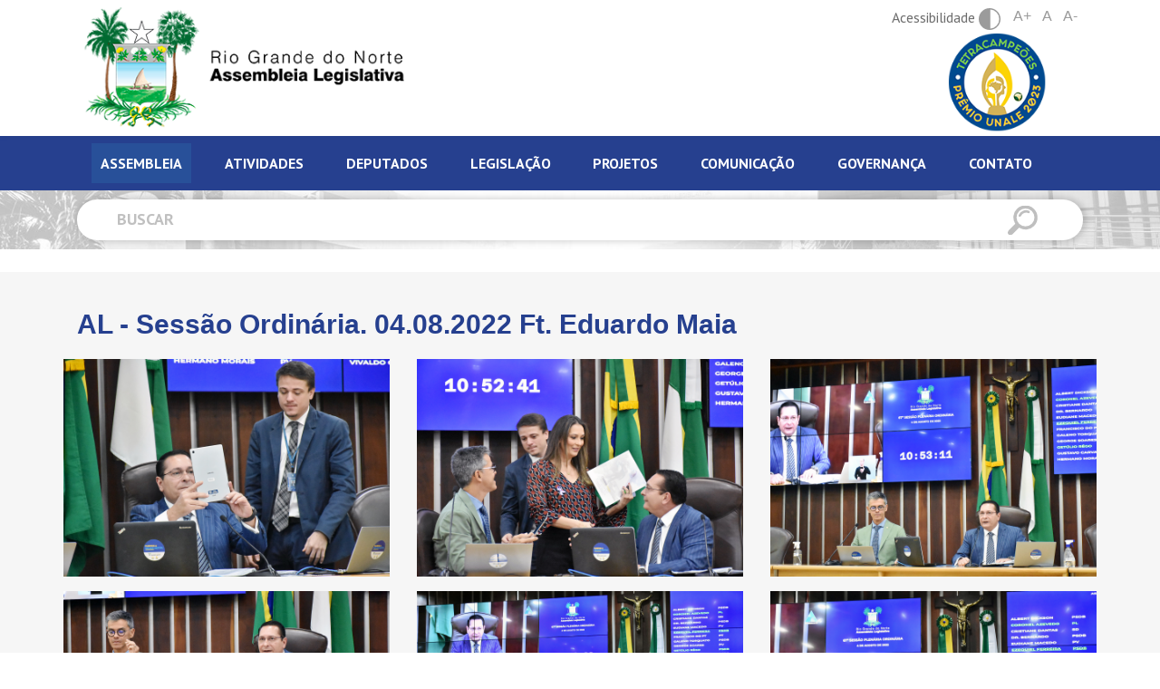

--- FILE ---
content_type: text/html; charset=UTF-8
request_url: http://www.al.rn.leg.br/album/6599/al-sessao-ordinaria-04082022-ft-eduardo-maia
body_size: 8832
content:




<!DOCTYPE html>
<html lang="pt-br">
	<head>
	<meta charset="utf-8">
	<meta http-equiv="x-ua-compatible" content="ie=edge">
	<meta name="viewport" content="width=device-width, initial-scale=1, shrink-to-fit=no">
	<meta name="description" content="A Assembleia Legislativa do Estado do Rio Grande do Norte constitui o Poder Legislativo, tendo como atribuições legislar, fiscalizar, controlar e investigar.">
	<meta name="robots" content="index,follow,noodp">
	<meta name="googlebot" content="index,follow">	
	<meta name="subject" content="A Assembleia Legislativa do Estado do Rio Grande do Norte constitui o Poder Legislativo, tendo como atribuições legislar, fiscalizar, controlar e investigar.">
	<meta name="abstract" content="A Assembleia Legislativa do Estado do Rio Grande do Norte constitui o Poder Legislativo, tendo como atribuições legislar, fiscalizar, controlar e investigar.">
	<meta name="topic" content="A Assembleia Legislativa do Estado do Rio Grande do Norte constitui o Poder Legislativo, tendo como atribuições legislar, fiscalizar, controlar e investigar.">
	<meta name="summary" content="A Assembleia Legislativa do Estado do Rio Grande do Norte constitui o Poder Legislativo, tendo como atribuições legislar, fiscalizar, controlar e investigar.">
	<meta property="og:url" content="http://www.al.rn.leg.br/album/6599/al-sessao-ordinaria-04082022-ft-eduardo-maia">
	<meta property="og:type" content="website">
	<meta property="og:title" content="Assembleia Legislativa do Rio Grande do Norte">
	<meta property="og:image" content="http://www.al.rn.leg.br/images/favicon/android-icon-192x192.png">
	<meta property="og:description" content="A Assembleia Legislativa do Estado do Rio Grande do Norte constitui o Poder Legislativo, tendo como atribuições legislar, fiscalizar, controlar e investigar.">
	<meta property="og:site_name" content="Assembleia Legislativa do Rio Grande do Norte">
	<meta property="og:locale" content="pt_BR">
	<meta itemprop="name" content="Assembleia Legislativa do Rio Grande do Norte" >
	<meta itemprop="description" content="A Assembleia Legislativa do Estado do Rio Grande do Norte constitui o Poder Legislativo, tendo como atribuições legislar, fiscalizar, controlar e investigar.">
	<meta itemprop="image" content="http://www.al.rn.leg.br/images/favicon/android-icon-192x192.png">
	<meta name="twitter:card" content="summary">
	<meta name="twitter:site" content="">
	<meta name="twitter:url" content="http://www.al.rn.leg.br/album/6599/al-sessao-ordinaria-04082022-ft-eduardo-maia">
	<meta name="twitter:title" content="Assembleia Legislativa do Rio Grande do Norte">
	<meta name="twitter:description" content="A Assembleia Legislativa do Estado do Rio Grande do Norte constitui o Poder Legislativo, tendo como atribuições legislar, fiscalizar, controlar e investigar.">
	<meta name="twitter:image" content="http://www.al.rn.leg.br/images/favicon/android-icon-192x192.png">

	<title>Assembleia Legislativa do Rio Grande do Norte</title>
	
	<base href="https://www.al.rn.leg.br/">

	<link rel="canonical" href="http://www.al.rn.leg.br/album/6599/al-sessao-ordinaria-04082022-ft-eduardo-maia">
	<link rel="author" href="maxmeio">
	<link rel="me" href="http://www.maxmeio.com/" type="text/html">
	<link rel="me" href="mailto:atendimento@maxmeio.com">
	<link rel="me" href="sms:+558440088250">

	<link rel="stylesheet" href="http://www.al.rn.leg.br/css/dist/app.css">
	<link rel="stylesheet" href="http://www.al.rn.leg.br/css/style.css?v=4.1.2.1">
	<link href="https://maxcdn.bootstrapcdn.com/font-awesome/latest/css/font-awesome.min.css" rel="stylesheet">
	<link rel="stylesheet" href="http://www.al.rn.leg.br/assets/lightbox2/lightbox.min.css">
	<script src="http://www.al.rn.leg.br/js/jquery-3.5.1.min.js"></script>
		
	<link rel="apple-touch-icon" sizes="57x57" href="/images/favicon/apple-icon-57x57.png">
	<link rel="apple-touch-icon" sizes="60x60" href="/images/favicon/apple-icon-60x60.png">
	<link rel="apple-touch-icon" sizes="72x72" href="/images/favicon/apple-icon-72x72.png">
	<link rel="apple-touch-icon" sizes="76x76" href="/images/favicon/apple-icon-76x76.png">
	<link rel="apple-touch-icon" sizes="114x114" href="/images/favicon/apple-icon-114x114.png">
	<link rel="apple-touch-icon" sizes="120x120" href="/images/favicon/apple-icon-120x120.png">
	<link rel="apple-touch-icon" sizes="144x144" href="/images/favicon/apple-icon-144x144.png">
	<link rel="apple-touch-icon" sizes="152x152" href="/images/favicon/apple-icon-152x152.png">
	<link rel="apple-touch-icon" sizes="180x180" href="/images/favicon/apple-icon-180x180.png">
	<link rel="icon" type="image/png" sizes="192x192"  href="/images/favicon/android-icon-192x192.png">
	<link rel="icon" type="image/png" sizes="32x32" href="/images/favicon/favicon-32x32.png">
	<link rel="icon" type="image/png" sizes="96x96" href="/images/favicon/favicon-96x96.png">
	<link rel="icon" type="image/png" sizes="16x16" href="/images/favicon/favicon-16x16.png">
	<link rel="manifest" href="/images/favicon/manifest.json">
	<meta name="msapplication-TileColor" content="#26408f">
	<meta name="msapplication-TileImage" content="/images/favicon/ms-icon-144x144.png">
	<meta name="theme-color" content="#26408f">

	<!-- Global site tag (gtag.js) - Google Analytics -->
	<script async src="https://www.googletagmanager.com/gtag/js?id=UA-1012745-37"></script>
	<script>
	  window.dataLayer = window.dataLayer || [];
	  function gtag(){dataLayer.push(arguments);}
	  gtag('js', new Date());
	  gtag('config', 'UA-1012745-37');
	</script>
	
<meta name="facebook-domain-verification" content="ix2hg7op6amuzv4ii2qnf5emk9xenv" /></head>	<body class="body">
		<style>
    .dropdown:hover .dropdown-menu {
        display: block;
        position: absolute;
        transform: translate3d(5px, 28px, 0px);
        /* distancia entre menu e btn */
        top: 0px;
        left: 0px;
        will-change: transform;
    }

    .dropdown {
        display: inline-block;
        /* deixa o LO do "tamanho do próprio texto" e não da largura inteira da tela*/
        list-style: none;
        /* rita a "bolinha" do LI*/
    }
</style>

<header class="header-site" style="display:flex; ">
    <div class="container">

        <div class="d-flex d-lg-none justify-content-end align-items-baseline">
            <a href="http://unale.org.br" class="selo-unale mr-3" title="Selo Unale" target="_blank">
                <img class="w-100" alt="Selo Unale" src="http://www.al.rn.leg.br/images/Selo_Unale2023_tetracampeoes.png" />
                
                
            </a>
            
                <ul class="list-group list-group-horizontal" id="acessibilidadeMobile">
                    <li style="list-style: none;">
                        <button class="mb-0 btn-accessibility btn-accessibility-mob" id="accessibility">
                        <span>Acessibilidade</span>
                        <img src="http://www.al.rn.leg.br/images/min/icon-accessibility.svg" alt="">
                        </button></li>
                        <li style="list-style: none;"><a class="inc-font" href="javascript:;">A+</a></li>
                        <li style="list-style: none;"><a class="res-font" href="javascript:;">A</a></li>
                        <li style="list-style: none;"><a class="dec-font" href="javascript:;" title="Diminuir Fonte">A-</a></li>
                </ul>         
            
        </div>

        <div class="row  justify-content-start justify-content-lg-between align-items-center">
            <a href="http://www.al.rn.leg.br" class="logo" title="Assembleia Legislativa">
                                    <img class="ml-3" src="http://www.al.rn.leg.br/images/Assembleia-logo.png" alt="Assembleia Legislativa">
                            </a>
            <div class="d-none d-lg-block">
                <div class="col-6 col-lg-12 text-center">
                   <!--  <button class="mb-0 btn-accessibility" id="accessibility">
                        <span>Acessibilidade</span>
                        <img src="http://www.al.rn.leg.br/images/min/icon-accessibility.svg" alt="">
                    </button> -->
                    <ul class="list-group list-group-horizontal" id='acessib'>
                       <li style="list-style: none;">
                        <button class="mb-0 btn-accessibility" id="accessibility">
                            <span>Acessibilidade</span>
                            <img src="http://www.al.rn.leg.br/images/min/icon-accessibility.svg" alt="">
                        </button>
                        </li>
                        <li style="list-style: none;"><a class="inc-font" href="javascript:;">A+</a></li>
                        <li style="list-style: none;"><a class="res-font" href="javascript:;">A</a></li>
                        <li style="list-style: none;"><a class="dec-font" href="javascript:;" title="Diminuir Fonte">A-</a></li>
                </ul>      

                </div>
                <div class="col-6 col-lg-12 text-right">
                    <a href="http://unale.org.br" class="selo-unale" title="Selo Unale" target="_blank">
                        <img class="w-50" alt="Selo Unale" src="http://www.al.rn.leg.br/images/Selo_Unale_2023_tetracampeoes.png" />
                        
                       
                         </a>
                </div>

                
            </div>

        </div>

    </div>
    
</header>
<!-- navegador -->
<div class="navegador">
    <div class="container">

        <nav class="navbar navbar-expand-lg navbar-dark">

            <button class="navbar-toggler ml-auto" type="button" data-trigger="#main_nav">
                <img src="http://www.al.rn.leg.br/images/min/open-menu.png" alt="" class="open-menu" style="width: 40px;">
            </button>
            <div class="navbar-collapse" id="main_nav">
                <div class="offcanvas-header mt-3">
                    <button class="btn text-white  btn-close float-right"> &times </button>

                </div>
                <div class="row d-inline w-100">
                    <div class="col-12">
                        <ul class="nav nav-tabs" id="myTab" role="tablist">

                                                        <li class="nav-item">
                                                                <a class="nav-link first-menu active"
                                    id="assembleia-tab" data-toggle="tab"
                                    href="#assembleia" role="tab"
                                    aria-controls="assembleia"
                                    aria-selected="true">Assembleia</a>
                                                            </li>
                                                        <li class="nav-item">
                                                                <a class="nav-link first-menu "
                                    id="atividades-tab" data-toggle="tab"
                                    href="#atividades" role="tab"
                                    aria-controls="atividades"
                                    aria-selected="true">Atividades</a>
                                                            </li>
                                                        <li class="nav-item">
                                                                <a class="nav-link first-menu "
                                    id="deputados-tab" data-toggle="tab"
                                    href="#deputados" role="tab"
                                    aria-controls="deputados"
                                    aria-selected="true">Deputados</a>
                                                            </li>
                                                        <li class="nav-item">
                                                                <a class="nav-link first-menu "
                                    id="legislacao-tab" data-toggle="tab"
                                    href="#legislacao" role="tab"
                                    aria-controls="legislacao"
                                    aria-selected="true">Legislação</a>
                                                            </li>
                                                        <li class="nav-item">
                                                                <a class="nav-link first-menu "
                                    id="projetos-tab" data-toggle="tab"
                                    href="#projetos" role="tab"
                                    aria-controls="projetos"
                                    aria-selected="true">Projetos</a>
                                                            </li>
                                                        <li class="nav-item">
                                                                <a class="nav-link first-menu "
                                    id="comunicacao-tab" data-toggle="tab"
                                    href="#comunicacao" role="tab"
                                    aria-controls="comunicacao"
                                    aria-selected="true">Comunicação</a>
                                                            </li>
                                                        <li class="nav-item">
                                                                <a class="nav-link first-menu " href="governanca" target="_blank">Governança</a>
                                                            </li>
                                                        <li class="nav-item">
                                                                <a class="nav-link first-menu " href="http://www.al.rn.leg.br/fale-conosco">Contato</a>
                                                            </li>
                                                    </ul>
                    </div>
                    <div class="col-12">
                        <div class="tab-content menu-principal" id="myTabContent">
                                                        <div class="tab-pane fade "
                                id="assembleia" role="tabpanel"
                                aria-labelledby="assembleia-tab">
                                 
                                <div>
                                    <a href="http://www.al.rn.leg.br/p/institucional" class="to-many-menus">Institucional</a>
                                    <a href="http://www.al.rn.leg.br/p/historia" class="to-many-menus">História</a>
                                    <a href="http://www.al.rn.leg.br/p/estrutura-organizacional" class="to-many-menus">Estrutura</a>
                                    <a href="http://www.al.rn.leg.br/p/carta-de-servicos" class="to-many-menus">Carta de Serviços</a>
                                    
                                    
                                    
                                    <a href="http://www.al.rn.leg.br/escola_da_assembleia" class="to-many-menus" target="_blank">Escola da Assembleia</a>
                                    <a href="https://memorial.al.rn.leg.br/" class="to-many-menus" target="_blank">Memorial Legislativo</a>
                                    <a href="http://www.al.rn.leg.br/p/procon-legislativo" class="to-many-menus">Procon Legislativo</a>
                                    <a href="http://www.al.rn.leg.br/promulher" class="to-many-menus">Promulher</a>
                                    
                                    <a href="https://transparencia.al.rn.leg.br/ouvidoria" target="_blank" class="to-many-menus">Ouvidoria</a>
                                    <a href="http://www.al.rn.leg.br/fundacao-djalma-marinho" class="to-many-menus">Fundação Djalma Marinho</a>
                                    
                                </div>
                                                            </div>
                                                        <div class="tab-pane fade "
                                id="atividades" role="tabpanel"
                                aria-labelledby="atividades-tab">
                                 
                                <div>
                                    
                                    <a href="http://www.al.rn.leg.br/p/audiencia-publica" class="to-many-menus">Audiência Pública</a>
                                    
                                    <a href="http://www.al.rn.leg.br/p/blocos-parlamentares" class="to-many-menus">Blocos Parlamentares</a>
                                    <a href="http://www.al.rn.leg.br/p/comissoes" class="to-many-menus">Comissões</a>
                                    <a href="http://www.al.rn.leg.br/p/frentes-parlamentares" class="to-many-menus">Frentes Parlamentares</a>
                                    <a href="http://www.al.rn.leg.br/p/plenario" class="to-many-menus">Plenário</a>
                                </div>
                                                            </div>
                                                        <div class="tab-pane fade "
                                id="deputados" role="tabpanel"
                                aria-labelledby="deputados-tab">
                                                                <div>
                                    <a href="http://www.al.rn.leg.br/deputados/mesadiretora" class="to-many-menus">Mesa
                                        Diretora</a>
                                    <a href="http://www.al.rn.leg.br/deputados" class="to-many-menus">Atual
                                        legislatura</a>
                                    <a href="http://www.al.rn.leg.br/deputados/expresidentes"
                                        class="to-many-menus">Ex-presidentes</a>
                                     <a href="http://www.al.rn.leg.br/documentos/LISTA_DE_CONTATOS_DEPUTADOS_2025nn.pdf" class="to-many-menus" target="_blank">Contatos</a>

                                </div>
                                                            </div>
                                                        <div class="tab-pane fade "
                                id="legislacao" role="tabpanel"
                                aria-labelledby="legislacao-tab">
                                 
                                <div>
                                    <a href="http://www.al.rn.leg.br/legislacao/pesquisa" class="to-many-menus">Pesquisa</a>
                                    <a href="https://iframe.leisestaduais.com.br/rn?origin=instituicao" target="_blank" class="to-many-menus">Legislação Estadual</a>
                                    
                                    <a href="http://www.al.rn.leg.br/adins" class="to-many-menus">Adins</a>
                                    <a href="http://www.al.rn.leg.br/legislacao/decretos-legislativos" class="to-many-menus">Decretos Legislativos</a>

                                    <a href="http://www.al.rn.leg.br/legislacao/leis-ordinarias" class="to-many-menus">Leis Ordinárias</a>
                                    <a href="http://www.al.rn.leg.br/legislacao/leis-complementares" class="to-many-menus">Leis Complementares</a>
                                   
                                    <a href="http://www.al.rn.leg.br/legislacao/resolucoes" class="to-many-menus">Resoluções</a>
                                    <a href="http://www.al.rn.leg.br/regimento" class="to-many-menus">Regimento</a>
                                    <a href="http://www.al.rn.leg.br/diariooficial" class="to-many-menus">Diário oficial</a>
                                    <a href="http://www.al.rn.leg.br/legislacao/manual-processo-legislativo" class="to-many-menus">Manual do Processo Legislativo</a>

                                </div>
                                                            </div>
                                                        <div class="tab-pane fade "
                                id="projetos" role="tabpanel"
                                aria-labelledby="projetos-tab">
                                 
                                <div>
                                    
                                    <a href="http://www.al.rn.leg.br/p/assembleia-e-voce" class="to-many-menus">Assembleia e Você</a>
                                    <a href="http://www.al.rn.leg.br/p/biblioteca-e-repositorio" class="to-many-menus">Biblioteca e Repositório</a>
                                    <a href="http://www.al.rn.leg.br/p/coral" class="to-many-menus">Coral da Assembleia</a>
                                   
                                    <a href="http://www.al.rn.leg.br/p/conexao-cidada" class="to-many-menus">Conexão Cidadã</a>
                                    
                                    <a href="http://www.al.rn.leg.br/p/conexao-enem" class="to-many-menus">Conexão Enem</a>
                                    <a href="http://www.al.rn.leg.br/p/conexao-parlamento" class="to-many-menus">Conexão Parlamento</a>
                                    <a href="http://www.al.rn.leg.br/p/movimente-se" class="to-many-menus">Movimente-se</a>
                                    <a href="http://www.al.rn.leg.br/p/orientacao-juridica-preventiva" class="to-many-menus">Orientação Jurídica</a>
                                   
                                    <a href="http://www.al.rn.leg.br/p/qualidade-de-vida" class="to-many-menus">Qualidade de Vida</a>
                                </div>
                                                            </div>
                                                        <div class="tab-pane fade "
                                id="comunicacao" role="tabpanel"
                                aria-labelledby="comunicacao-tab">
                                 
                                <div>
                                    <a href="http://www.al.rn.leg.br/noticias" class="to-many-menus">Notícias</a>
                                    <a href="http://www.al.rn.leg.br/albuns" class="to-many-menus">Álbum de fotos</a>
                                    <a href="http://www.al.rn.leg.br/jornalistas" class="to-many-menus">Receba as Notícias</a>
                                    <a href="http://www.al.rn.leg.br/radio" class="to-many-menus">Rádio Assembleia</a>
                                    <a href="http://www.al.rn.leg.br/tvs" class="to-many-menus">TV Assembleia</a>
                                    <a href="http://www.al.rn.leg.br/revistas" class="to-many-menus">Revista Assembleia</a>
                                    <a href="http://www.al.rn.leg.br/p/cerimonial" class="to-many-menus">Cerimonial</a>
                                    <a href="http://www.al.rn.leg.br/p/campanhas" class="to-many-menus">Campanhas</a>
                                    <a href="http://www.al.rn.leg.br/publicacoes" class="to-many-menus">Publicações</a>
                                    <a href="http://www.al.rn.leg.br/boletins" class="to-many-menus">Boletins</a>
                                </div>
                                
                                                            </div>
                                                        <div class="tab-pane fade "
                                id="governanca" role="tabpanel"
                                aria-labelledby="governanca-tab">
                                 
                                <div>
                                    <a href="http://www.al.rn.leg.br/p/institucional" class="to-many-menus">Institucional</a>
                                    <a href="http://www.al.rn.leg.br/p/historia" class="to-many-menus">História</a>
                                    <a href="http://www.al.rn.leg.br/p/estrutura-organizacional" class="to-many-menus">Estrutura</a>
                                    <a href="http://www.al.rn.leg.br/p/carta-de-servicos" class="to-many-menus">Carta de Serviços</a>
                                    
                                    
                                    
                                    <a href="http://www.al.rn.leg.br/escola_da_assembleia" class="to-many-menus" target="_blank">Escola da Assembleia</a>
                                    <a href="https://memorial.al.rn.leg.br/" class="to-many-menus" target="_blank">Memorial Legislativo</a>
                                    <a href="http://www.al.rn.leg.br/p/procon-legislativo" class="to-many-menus">Procon Legislativo</a>
                                    <a href="http://www.al.rn.leg.br/promulher" class="to-many-menus">Promulher</a>
                                    
                                    <a href="https://transparencia.al.rn.leg.br/ouvidoria" target="_blank" class="to-many-menus">Ouvidoria</a>
                                    <a href="http://www.al.rn.leg.br/fundacao-djalma-marinho" class="to-many-menus">Fundação Djalma Marinho</a>
                                    
                                </div>
                                                            </div>
                                                        <div class="tab-pane fade "
                                id="contato" role="tabpanel"
                                aria-labelledby="contato-tab">
                                 
                                <div>
                                    <a href="http://www.al.rn.leg.br/p/institucional" class="to-many-menus">Institucional</a>
                                    <a href="http://www.al.rn.leg.br/p/historia" class="to-many-menus">História</a>
                                    <a href="http://www.al.rn.leg.br/p/estrutura-organizacional" class="to-many-menus">Estrutura</a>
                                    <a href="http://www.al.rn.leg.br/p/carta-de-servicos" class="to-many-menus">Carta de Serviços</a>
                                    
                                    
                                    
                                    <a href="http://www.al.rn.leg.br/escola_da_assembleia" class="to-many-menus" target="_blank">Escola da Assembleia</a>
                                    <a href="https://memorial.al.rn.leg.br/" class="to-many-menus" target="_blank">Memorial Legislativo</a>
                                    <a href="http://www.al.rn.leg.br/p/procon-legislativo" class="to-many-menus">Procon Legislativo</a>
                                    <a href="http://www.al.rn.leg.br/promulher" class="to-many-menus">Promulher</a>
                                    
                                    <a href="https://transparencia.al.rn.leg.br/ouvidoria" target="_blank" class="to-many-menus">Ouvidoria</a>
                                    <a href="http://www.al.rn.leg.br/fundacao-djalma-marinho" class="to-many-menus">Fundação Djalma Marinho</a>
                                    
                                </div>
                                                            </div>
                                                    </div>

                    </div>

                </div>



            </div> <!-- navbar-collapse.// -->
        </nav>

    </div>
</div>

<script>
    $('.first-menu').on('mouseover', function(){
   	$('.first-menu').removeClass('active');
   	$(this).addClass('active')


    $('.menu-principal .tab-pane').removeClass('active');
    var attr = $(this).attr("href");
    $(attr).addClass('active').addClass('show');
});
</script>
<!-- vlibras -->
<div vw class="enabled" style="top: auto;
    bottom: 20px;">
    <div vw-access-button class="active"></div>
    <div vw-plugin-wrapper>
        <div class="vw-plugin-top-wrapper"></div>
    </div>
</div>
<script async src="https://vlibras.gov.br/app/vlibras-plugin.js"></script>
<script defer>
    new window.VLibras.Widget('https://vlibras.gov.br/app');
</script>
		<section class="section-search">
	<div class="container">
		<div class="row">
			<div class="col-12">
				<form action="http://www.al.rn.leg.br/buscar" method="POST" class="form-search">
	<input type="text" name="buscar" class="input-search white" placeholder="Buscar">
	 
		<button class="btn-search"><img src="http://www.al.rn.leg.br/images/min/icon-search.svg" alt=""></button>
	</form>			</div>
		</div>
	</div>
</section>			
		
<section class="section-gallery" id="interna-album">
	<div class="container">
		<div class="row">
			<div class="col-12">
            	<strong class="title-new">AL - Sessão Ordinária. 04.08.2022 Ft. Eduardo Maia</strong><br>
			</div>
			
			<div class="row">
                					<div class="col-lg-4 mt-3">
													<a href="http://www.al.rn.leg.br/storage/arquivos/2022/ck4GcTFOcrcCX94PiAsW5brSKnm3Yf1QQ0aDJqTH.jpg" data-lightbox="gallery">
								<img src="http://www.al.rn.leg.br/storage/arquivos/2022/ck4GcTFOcrcCX94PiAsW5brSKnm3Yf1QQ0aDJqTH.jpg" class="img-fluid">
							</a>
											</div>
									<div class="col-lg-4 mt-3">
													<a href="http://www.al.rn.leg.br/storage/arquivos/2022/rlpMcGqlIxRGo4wxmz3ZFXBv1VYRGGTNFkCH7L7o.jpg" data-lightbox="gallery">
								<img src="http://www.al.rn.leg.br/storage/arquivos/2022/rlpMcGqlIxRGo4wxmz3ZFXBv1VYRGGTNFkCH7L7o.jpg" class="img-fluid">
							</a>
											</div>
									<div class="col-lg-4 mt-3">
													<a href="http://www.al.rn.leg.br/storage/arquivos/2022/1tHjz0O118aiN1BahXmBGdENatowORgc7uHKSbjx.jpg" data-lightbox="gallery">
								<img src="http://www.al.rn.leg.br/storage/arquivos/2022/1tHjz0O118aiN1BahXmBGdENatowORgc7uHKSbjx.jpg" class="img-fluid">
							</a>
											</div>
									<div class="col-lg-4 mt-3">
													<a href="http://www.al.rn.leg.br/storage/arquivos/2022/tpFfUjokASNiKpz6ryitsZnQI8Lw2lDAoIp39jJh.jpg" data-lightbox="gallery">
								<img src="http://www.al.rn.leg.br/storage/arquivos/2022/tpFfUjokASNiKpz6ryitsZnQI8Lw2lDAoIp39jJh.jpg" class="img-fluid">
							</a>
											</div>
									<div class="col-lg-4 mt-3">
													<a href="http://www.al.rn.leg.br/storage/arquivos/2022/mjoj1GzsoF0sonPvRCK82yOpi5Af0otRTKZUXP1H.jpg" data-lightbox="gallery">
								<img src="http://www.al.rn.leg.br/storage/arquivos/2022/mjoj1GzsoF0sonPvRCK82yOpi5Af0otRTKZUXP1H.jpg" class="img-fluid">
							</a>
											</div>
									<div class="col-lg-4 mt-3">
													<a href="http://www.al.rn.leg.br/storage/arquivos/2022/1Uzx7xnQJ8gzrSeVKjfxYaNoADrbdHQtGWXThREH.jpg" data-lightbox="gallery">
								<img src="http://www.al.rn.leg.br/storage/arquivos/2022/1Uzx7xnQJ8gzrSeVKjfxYaNoADrbdHQtGWXThREH.jpg" class="img-fluid">
							</a>
											</div>
									<div class="col-lg-4 mt-3">
													<a href="http://www.al.rn.leg.br/storage/arquivos/2022/Bg0CZs5M7a3gk6yZfRx27WPBeEUjJs05yHSp2LWb.jpg" data-lightbox="gallery">
								<img src="http://www.al.rn.leg.br/storage/arquivos/2022/Bg0CZs5M7a3gk6yZfRx27WPBeEUjJs05yHSp2LWb.jpg" class="img-fluid">
							</a>
											</div>
									<div class="col-lg-4 mt-3">
													<a href="http://www.al.rn.leg.br/storage/arquivos/2022/KmjzBjFTL0dbriICxoHlRK9tzFLi4UUbOEMmSEaO.jpg" data-lightbox="gallery">
								<img src="http://www.al.rn.leg.br/storage/arquivos/2022/KmjzBjFTL0dbriICxoHlRK9tzFLi4UUbOEMmSEaO.jpg" class="img-fluid">
							</a>
											</div>
									<div class="col-lg-4 mt-3">
													<a href="http://www.al.rn.leg.br/storage/arquivos/2022/MVrPBkR7Y0mLclQ1CaCHuP8gVhjX8KdpLc0VEYUA.jpg" data-lightbox="gallery">
								<img src="http://www.al.rn.leg.br/storage/arquivos/2022/MVrPBkR7Y0mLclQ1CaCHuP8gVhjX8KdpLc0VEYUA.jpg" class="img-fluid">
							</a>
											</div>
									<div class="col-lg-4 mt-3">
													<a href="http://www.al.rn.leg.br/storage/arquivos/2022/SK4SvokMLQj9RDJ4B93yGuOOTa8GfePKGaJ0FDpO.jpg" data-lightbox="gallery">
								<img src="http://www.al.rn.leg.br/storage/arquivos/2022/SK4SvokMLQj9RDJ4B93yGuOOTa8GfePKGaJ0FDpO.jpg" class="img-fluid">
							</a>
											</div>
									<div class="col-lg-4 mt-3">
													<a href="http://www.al.rn.leg.br/storage/arquivos/2022/sJknP1QYeKV09VdqrZs2nHoPPvAX0WVzWsKP8uwh.jpg" data-lightbox="gallery">
								<img src="http://www.al.rn.leg.br/storage/arquivos/2022/sJknP1QYeKV09VdqrZs2nHoPPvAX0WVzWsKP8uwh.jpg" class="img-fluid">
							</a>
											</div>
									<div class="col-lg-4 mt-3">
													<a href="http://www.al.rn.leg.br/storage/arquivos/2022/MBTHausLDX6MTv0xCm1O8iIRH4ClkUxqi670hCAY.jpg" data-lightbox="gallery">
								<img src="http://www.al.rn.leg.br/storage/arquivos/2022/MBTHausLDX6MTv0xCm1O8iIRH4ClkUxqi670hCAY.jpg" class="img-fluid">
							</a>
											</div>
									<div class="col-lg-4 mt-3">
													<a href="http://www.al.rn.leg.br/storage/arquivos/2022/spBbzyPmHOOPcib4STUOsYLamD6BXoJbPsg7DzO2.jpg" data-lightbox="gallery">
								<img src="http://www.al.rn.leg.br/storage/arquivos/2022/spBbzyPmHOOPcib4STUOsYLamD6BXoJbPsg7DzO2.jpg" class="img-fluid">
							</a>
											</div>
									<div class="col-lg-4 mt-3">
													<a href="http://www.al.rn.leg.br/storage/arquivos/2022/FOxozqQ6SVwhI72GyuVUOqXxd4NuhHPm5mlBB83e.jpg" data-lightbox="gallery">
								<img src="http://www.al.rn.leg.br/storage/arquivos/2022/FOxozqQ6SVwhI72GyuVUOqXxd4NuhHPm5mlBB83e.jpg" class="img-fluid">
							</a>
											</div>
									<div class="col-lg-4 mt-3">
													<a href="http://www.al.rn.leg.br/storage/arquivos/2022/dkUvCJvpWJirJXPkZbAsGklu6K5fxnQmeCHyaaIw.jpg" data-lightbox="gallery">
								<img src="http://www.al.rn.leg.br/storage/arquivos/2022/dkUvCJvpWJirJXPkZbAsGklu6K5fxnQmeCHyaaIw.jpg" class="img-fluid">
							</a>
											</div>
									<div class="col-lg-4 mt-3">
													<a href="http://www.al.rn.leg.br/storage/arquivos/2022/M5ha9PoU6BOPEsXDUkn9Md3GIXJcwkv9Ielcg6VZ.jpg" data-lightbox="gallery">
								<img src="http://www.al.rn.leg.br/storage/arquivos/2022/M5ha9PoU6BOPEsXDUkn9Md3GIXJcwkv9Ielcg6VZ.jpg" class="img-fluid">
							</a>
											</div>
									<div class="col-lg-4 mt-3">
													<a href="http://www.al.rn.leg.br/storage/arquivos/2022/Afh3eun8CSGngqsG5DhxRFrYypDVUSDXSl7WUO4C.jpg" data-lightbox="gallery">
								<img src="http://www.al.rn.leg.br/storage/arquivos/2022/Afh3eun8CSGngqsG5DhxRFrYypDVUSDXSl7WUO4C.jpg" class="img-fluid">
							</a>
											</div>
									<div class="col-lg-4 mt-3">
													<a href="http://www.al.rn.leg.br/storage/arquivos/2022/kKCOgjznrSMWBelCoWOMnxY7U8sGH2bopiUTrGZt.jpg" data-lightbox="gallery">
								<img src="http://www.al.rn.leg.br/storage/arquivos/2022/kKCOgjznrSMWBelCoWOMnxY7U8sGH2bopiUTrGZt.jpg" class="img-fluid">
							</a>
											</div>
									<div class="col-lg-4 mt-3">
													<a href="http://www.al.rn.leg.br/storage/arquivos/2022/FgSMLGy22YYjpfBru3El8B98FkEUsCzYrICIm3SF.jpg" data-lightbox="gallery">
								<img src="http://www.al.rn.leg.br/storage/arquivos/2022/FgSMLGy22YYjpfBru3El8B98FkEUsCzYrICIm3SF.jpg" class="img-fluid">
							</a>
											</div>
									<div class="col-lg-4 mt-3">
													<a href="http://www.al.rn.leg.br/storage/arquivos/2022/nJ0xvUTiT0enKrlCDwinPaFOriFqLsnbED24bQju.jpg" data-lightbox="gallery">
								<img src="http://www.al.rn.leg.br/storage/arquivos/2022/nJ0xvUTiT0enKrlCDwinPaFOriFqLsnbED24bQju.jpg" class="img-fluid">
							</a>
											</div>
									<div class="col-lg-4 mt-3">
													<a href="http://www.al.rn.leg.br/storage/arquivos/2022/tKO6gZcOiQuL1hIazzO4gikKxBMCR519KEuyv7gX.jpg" data-lightbox="gallery">
								<img src="http://www.al.rn.leg.br/storage/arquivos/2022/tKO6gZcOiQuL1hIazzO4gikKxBMCR519KEuyv7gX.jpg" class="img-fluid">
							</a>
											</div>
									<div class="col-lg-4 mt-3">
													<a href="http://www.al.rn.leg.br/storage/arquivos/2022/YCx3yOyQcwlrFFtAzGQqUZJETrAzZXhDmp9wBygr.jpg" data-lightbox="gallery">
								<img src="http://www.al.rn.leg.br/storage/arquivos/2022/YCx3yOyQcwlrFFtAzGQqUZJETrAzZXhDmp9wBygr.jpg" class="img-fluid">
							</a>
											</div>
									<div class="col-lg-4 mt-3">
													<a href="http://www.al.rn.leg.br/storage/arquivos/2022/xKHZo7vw3eBny8NhKLoHFmAqY8YVQx7aevDWTltF.jpg" data-lightbox="gallery">
								<img src="http://www.al.rn.leg.br/storage/arquivos/2022/xKHZo7vw3eBny8NhKLoHFmAqY8YVQx7aevDWTltF.jpg" class="img-fluid">
							</a>
											</div>
									<div class="col-lg-4 mt-3">
													<a href="http://www.al.rn.leg.br/storage/arquivos/2022/tJYwY1RfD11TXJ1YGXD3qFhDUCthwGlCaDCgOT08.jpg" data-lightbox="gallery">
								<img src="http://www.al.rn.leg.br/storage/arquivos/2022/tJYwY1RfD11TXJ1YGXD3qFhDUCthwGlCaDCgOT08.jpg" class="img-fluid">
							</a>
											</div>
									<div class="col-lg-4 mt-3">
													<a href="http://www.al.rn.leg.br/storage/arquivos/2022/9vwMDCH4VfPzUnlKFcm2zAr97RJS2aMUgXJA8Cbd.jpg" data-lightbox="gallery">
								<img src="http://www.al.rn.leg.br/storage/arquivos/2022/9vwMDCH4VfPzUnlKFcm2zAr97RJS2aMUgXJA8Cbd.jpg" class="img-fluid">
							</a>
											</div>
									<div class="col-lg-4 mt-3">
													<a href="http://www.al.rn.leg.br/storage/arquivos/2022/HUqyhMIGpNZtXBsFXUw26KzgCkbH33AjNDvYCeEc.jpg" data-lightbox="gallery">
								<img src="http://www.al.rn.leg.br/storage/arquivos/2022/HUqyhMIGpNZtXBsFXUw26KzgCkbH33AjNDvYCeEc.jpg" class="img-fluid">
							</a>
											</div>
									<div class="col-lg-4 mt-3">
													<a href="http://www.al.rn.leg.br/storage/arquivos/2022/gW1oclFcyh51DwiQVqAMSFxPIre4eEf4QPTWbzAV.jpg" data-lightbox="gallery">
								<img src="http://www.al.rn.leg.br/storage/arquivos/2022/gW1oclFcyh51DwiQVqAMSFxPIre4eEf4QPTWbzAV.jpg" class="img-fluid">
							</a>
											</div>
							</div>
		</div>
	</div>
</section>


		<section class="section-quick-access" id="acesso-rapido">
	<div class="container">
		<div class="row">
			<div class="col-12">
				<h1 class="title-section blue">Acesso Rápido</h1>
			</div>
		</div>
	</div>
	
	<div class="container d-none d-lg-block">
		<div class="row">
			<div class="col-12 col-lg-3">
	<a href="https://portalservidor.al.rn.leg.br/" class="card-quick-access">
		<span class="icon-quick-access agenda"></span>
		<strong class="title-quick-access">Portal do Servidor</strong>
	</a>
</div>

<div class="col-12 col-lg-3">
	<a href="http://www.al.rn.leg.br/empresa/licitacoes" class="card-quick-access">
		<span class="icon-quick-access licitacao"></span>
		<strong class="title-quick-access">Licitação</strong>
	</a>
</div>
<div class="col-12 col-lg-3">
	<a href="http://www.al.rn.leg.br/escola_da_assembleia" class="card-quick-access">
		<span class="icon-quick-access escola-da-assembleia"></span>
		<strong class="title-quick-access">Escola da Assembleia</strong>
	</a>
</div>
<div class="col-12 col-lg-3">
	<a href="https://legispad.al.rn.leg.br/autenticacao/login" class="card-quick-access" target="_blank">
		<span class="icon-quick-access legislacao"></span>
		<strong class="title-quick-access">LEGIS-PAD</strong>
	</a>
</div>

		</div>
	</div>
	
	<div class="container-fluid d-lg-none">
		<div class="row">
			<div class="owl-carousel" id="quick-access-carousel">
				<div class="col-12 col-lg-3">
	<a href="https://portalservidor.al.rn.leg.br/" class="card-quick-access">
		<span class="icon-quick-access agenda"></span>
		<strong class="title-quick-access">Portal do Servidor</strong>
	</a>
</div>

<div class="col-12 col-lg-3">
	<a href="http://www.al.rn.leg.br/empresa/licitacoes" class="card-quick-access">
		<span class="icon-quick-access licitacao"></span>
		<strong class="title-quick-access">Licitação</strong>
	</a>
</div>
<div class="col-12 col-lg-3">
	<a href="http://www.al.rn.leg.br/escola_da_assembleia" class="card-quick-access">
		<span class="icon-quick-access escola-da-assembleia"></span>
		<strong class="title-quick-access">Escola da Assembleia</strong>
	</a>
</div>
<div class="col-12 col-lg-3">
	<a href="https://legispad.al.rn.leg.br/autenticacao/login" class="card-quick-access" target="_blank">
		<span class="icon-quick-access legislacao"></span>
		<strong class="title-quick-access">LEGIS-PAD</strong>
	</a>
</div>

			</div>
		</div>
	</div>
</section>


<section class="section-networks" id="redes-sociais">
	<div class="container bg-networks d-flex flex-wrap">
		<div class="col-12 col-lg-4">
			<a href="https://twitter.com/AssembleiaRN" title="Twitter" class="title-network" target="_blank">
				<img class="pulse" src="http://www.al.rn.leg.br/images/min/icon-twitter.svg" alt="Twitter">
				<h3>Twitter - @AssembleiaRN</h3>
			</a>
		</div>
		
		<div class="col-12 col-lg-4">
			<a href="https://www.facebook.com/AssembleiaRN/" title="Facebook" class="title-network" target="_blank">
				<img class="pulse" src="http://www.al.rn.leg.br/images/min/icon-facebook.svg" alt="Facebook">
				<h3>Facebook - AssembleiaRN</h3>
			</a>
		</div>
		<div class="col-12 col-lg-4">
			<a href="https://www.instagram.com/AssembleiaRN/" title="Instagram" class="title-network" target="_blank">
				<img class="pulse" src="http://www.al.rn.leg.br/images/min/icon-instagram.svg" alt="Instagram">
				<h3>Instagram  - @AssembleiaRN</h3>
			</a>
		</div>
	</div>
</section>


<footer class="footer-site">
	<div class="container">
		<div class="row">
			<div class="col-12 col-lg-4">
				<a href="http://www.al.rn.leg.br" class="logo" title="Assembleia Legislativa">
					<img src="http://www.al.rn.leg.br/images/Assembleia-logo-negativo.png" alt="Assembleia Legislativa" class="img-fluid">
				</a>
				<ul class="list-info">
					<li><img src="http://www.al.rn.leg.br/images/min/icon-pin.svg" alt=""><a href="https://www.google.com/maps/place/Pra%C3%A7a+Sete+de+Setembro+-+Cidade+Alta,+Natal+-+RN,+59025-275/@-5.7846304,-35.2106885,17z/data=!3m1!4b1!4m5!3m4!1s0x7b3007399e6f1f7:0xcc2f1f8432ff9774!8m2!3d-5.7846304!4d-35.2084998" target="_blank">Praça Sete de Setembro, 120 <br><br>Cidade Alta Natal/RN - CEP 59025-300</a></li>
					<li><img src="http://www.al.rn.leg.br/images/min/icon-phone.svg" alt=""><a href="tel:+558431320180" target="_blank"> (84) 3132.0180</a></li>
					<li><img src="http://www.al.rn.leg.br/images/min/icon-mail.svg" alt=""><a href="mailto:protocolo@al.rn.leg.br" target="_blank">protocolo@al.rn.leg.br</a></li>
					
				</ul>
			</div>
			<div class="col-12 col-lg-2 no-padding-lg border-footer">
				<ul class="list-menu">
					<li class="first-menu"><a href="javascript:;" title="ASSEMBLEIA">ASSEMBLEIA</a></li>
					<li class="too-many-menus"><a href="http://www.al.rn.leg.br/p/institucional" title="Institucional">Institucional</a></li>
					<li class="too-many-menus"><a href="http://www.al.rn.leg.br/p/historia" title="História">História</a></li>
					<li class="too-many-menus"><a href="http://www.al.rn.leg.br/p/estrutura-organizacional" title="Estrutura">Estrutura</a></li>
					<li class="too-many-menus"><a href="http://www.al.rn.leg.br/p/carta-de-servicos" title="Carta de Serviços">Carta de Serviços</a></li>
					
					
					
					<li class="too-many-menus"><a href="http://www.al.rn.leg.br/escola_da_assembleia" target="_blank">Escola da Assembleia</a></li>
                    <li class="too-many-menus"><a href="https://memorial.al.rn.leg.br/" target="_blank">Memorial Legislativo</a></li>
                    <li class="too-many-menus"><a href="http://www.al.rn.leg.br/p/procon-legislativo">Procon Legislativo</a></li>
                    <li class="too-many-menus"><a href="http://www.al.rn.leg.br/promulher">Promulher</a></li>
                    
                    <li class="too-many-menus"><a href="https://transparencia.al.rn.leg.br/ouvidoria" target="_blank">Ouvidoria</a></li>
                    <li class="too-many-menus"><a href="http://www.al.rn.leg.br/fundacao-djalma-marinho">Fundação Djalma Marinho</a></li>
					
				</ul>

				<ul class="list-menu">
					<li class="first-menu"><a href="javascript:;" title="ATIVIDADES">ATIVIDADES</a></li>
					<li class="too-many-menus"><a href="http://www.al.rn.leg.br/p/audiencia-publica" title="Audiência Pública">Audiência Pública</a></li>
					<li class="too-many-menus"><a href="http://www.al.rn.leg.br/p/blocos-parlamentares" title="Blocos Parlamentares">Blocos Parlamentares</a></li>
					<li class="too-many-menus"><a href="http://www.al.rn.leg.br/p/comissoes" title="Comissões">Comissões</a></li>
					<li class="too-many-menus"><a href="http://www.al.rn.leg.br/p/frentes-parlamentares" title="Frentes Parlamentares">Frentes Parlamentares</a></li>
					<li class="too-many-menus"><a href="http://www.al.rn.leg.br/p/plenario" title="Plenário">Plenário</a></li>
				</ul>

			</div>
			<div class="col-12 col-lg-2 no-padding-lg border-footer">
				<ul class="list-menu">
					<li class="first-menu"><a href="javascript:;" title="DEPUTADOS">DEPUTADOS</a></li>
					<li class="too-many-menus"><a href="http://www.al.rn.leg.br/deputados/mesadiretora" title="Mesa Diretora">Mesa Diretora</a></li>
					<li class="too-many-menus"><a href="http://www.al.rn.leg.br/deputados" title="Atual legislatura">Atual legislatura</a></li>
					<li class="too-many-menus"><a href="http://www.al.rn.leg.br/deputados/expresidentes" title="Ex-presidentes">Ex-presidentes</a>
					</li>
					<li class="too-many-menus"><a href="http://www.al.rn.leg.br/documentos/LISTA_DE_CONTATOS_DEPUTADOS_2025nn.pdf" target="_blank">Contatos</a></li>
				</ul>

				<ul class="list-menu">
					<li class="first-menu"><a href="javascript:;" title="LEGISLAÇÃO">LEGISLAÇÃO</a></li>
					<li class="too-many-menus"><a href="http://www.al.rn.leg.br/legislacao/pesquisa" title="Pesquisa">Pesquisa</a></li>
					<li class="too-many-menus"><a href="http://www.al.rn.leg.br/leisestaduais" title="Legislação Estadual">Legislação Estadual</a></li>
					
					<li class="too-many-menus"><a href="http://www.al.rn.leg.br/adins" title="Adins">Adins</a></li>
					<li class="too-many-menus"><a href="http://www.al.rn.leg.br/legislacao/decretos-legislativos">Decretos Legislativos</a></li>
					<li class="too-many-menus"><a href="http://www.al.rn.leg.br/legislacao/leis-ordinarias" title="Leis Ordinárias">Leis Ordinárias</a></li>
					<li class="too-many-menus"><a href="http://www.al.rn.leg.br/legislacao/leis-complementares" title="Leis Complementares">Leis Complementares</a></li>
					
                    <li class="too-many-menus"><a href="http://www.al.rn.leg.br/legislacao/resolucoes">Resoluções</a></li>
					<li class="too-many-menus"><a href="http://www.al.rn.leg.br/regimento" title="Regimento">Regimento</a></li>
					<li class="too-many-menus"><a href="http://www.al.rn.leg.br/diariooficial" title="Diário oficial">Diário oficial</a></li>
					<li class="too-many-menus"><a href="http://www.al.rn.leg.br/legislacao/manual-processo-legislativo">Manual do Processo Legislativo</a></li>

				</ul>
			</div>
			<div class="col-12 col-lg-2 no-padding-lg border-footer">
				
				<ul class="list-menu">
					<li class="first-menu"><a href="javascript:;" title="PROJETOS">PROJETOS</a></li>
					
					<li class="too-many-menus"><a href="http://www.al.rn.leg.br/p/assembleia-e-voce" title="Assembleia e Você">Assembleia e Você</a></li>
					<li class="too-many-menus"><a href="http://www.al.rn.leg.br/p/biblioteca-e-repositorio">Biblioteca e Repositório</a></li>
					<li class="too-many-menus"><a href="http://www.al.rn.leg.br/p/coral" title="Coral da Assembleia">Coral da Assembleia</a></li>
					<li class="too-many-menus"><a href="http://www.al.rn.leg.br/p/coleta-seletiva-solidaria" title="Coleta Solidária">Coleta Solidária</a></li>
					<li class="too-many-menus"><a href="http://www.al.rn.leg.br/p/conexao-cidada" title="Conexão Cidadã">Conexão Cidadã</a></li>
					
					<li class="too-many-menus"><a href="http://www.al.rn.leg.br/p/conexao-enem" title="Conexão Enem">Conexão Enem</a></li>
					<li class="too-many-menus"><a href="http://www.al.rn.leg.br/p/conexao-parlamento" title="Conexão Parlamento">Conexão Parlamento</a></li>
					<li class="too-many-menus"><a href="http://www.al.rn.leg.br/p/movimente-se" title="Movimente-se">Movimente-se</a></li>
					<li class="too-many-menus"><a href="http://www.al.rn.leg.br/p/orientacao-juridica-preventiva" title="Orientação Jurídica">Orientação Jurídica</a></li>
                    <li class="too-many-menus"><a href="http://www.al.rn.leg.br/p/qualidade-de-vida" title="Qualidade de Vida">Qualidade de Vida</a></li>
				</ul>
			</div>
			<div class="col-12 col-lg-2 no-padding-lg border-footer">
				<ul class="list-menu">
					<li class="first-menu"><a href="javascript:;" title="COMUNICAÇÃO">COMUNICAÇÃO</a></li>
					<li class="too-many-menus"><a href="http://www.al.rn.leg.br/noticias" title="Notícias">Notícias</a></li>
					<li class="too-many-menus"><a href="http://www.al.rn.leg.br/albuns" title="Álbum de fotos">Álbum de fotos</a></li>
					<li class="too-many-menus"><a href="http://www.al.rn.leg.br/jornalistas" title="Receba as Notícias">Receba as Notícias</a></li>
					<li class="too-many-menus"><a href="http://www.al.rn.leg.br/radio" title="Rádio Assembleia">Rádio Assembleia</a></li>
					<li class="too-many-menus"><a href="http://www.al.rn.leg.br/tvs" title="TV Assembleia">TV Assembleia</a></li>
					<li class="too-many-menus"><a href="http://www.al.rn.leg.br/revistas" title="Revista Assembleia">Revista Assembleia</a></li>
					<li class="too-many-menus"><a href="http://www.al.rn.leg.br/p/cerimonial" title="Cerimonial">Cerimonial</a></li>
					<li class="too-many-menus"><a href="http://www.al.rn.leg.br/p/campanhas" title="Campanhas">Campanhas</a></li>
					<li class="too-many-menus"><a href="http://www.al.rn.leg.br/publicacoes" title="Publicações">Publicações</a></li>
				</ul>
				<ul class="list-menu">
					<li class="first-menu"><a href="http://www.al.rn.leg.br/empresa/licitacoes" title="LICITAÇÃO">LICITAÇÃO</a></li>
				</ul>
				<ul class="list-menu">
					<li class="first-menu"><a href="http://www.al.rn.leg.br/fale-conosco" title="FALE CONOSCO">FALE CONOSCO</a></li>
				</ul>
			</div>
		</div>
	</div>
</footer>		<script type="text/javascript" src="http://www.al.rn.leg.br/js/jquery-3.5.1.min.js"></script>


<script src="http://www.al.rn.leg.br/js/dist/app.js"></script>


<!-- input mask -->
<script src="https://cdnjs.cloudflare.com/ajax/libs/jquery.mask/1.14.11/jquery.mask.min.js"></script>
<script src="http://www.al.rn.leg.br/assets/lightbox2/lightbox.js"></script>
<script src="http://www.al.rn.leg.br/js/script.js?v=2.2.2"></script>






<script type='text/javascript' src='https://www.google.com/recaptcha/api.js'></script>


	</body>
</html>

--- FILE ---
content_type: image/svg+xml
request_url: http://www.al.rn.leg.br/images/min/icon-mail.svg
body_size: 1161
content:
<svg xmlns="http://www.w3.org/2000/svg" width="17.598" height="13.827"><g data-name="Grupo 50" fill="#fff"><path data-name="Caminho 80" d="M16.031 13.827a1.5 1.5 0 001.03-.389l-4.986-4.986-.345.248q-.56.412-.908.643a5.6 5.6 0 01-.928.471 2.83 2.83 0 01-1.08.24h-.019a2.827 2.827 0 01-1.08-.24 5.588 5.588 0 01-.928-.471q-.349-.231-.908-.643l-.344-.249-4.987 4.987a1.5 1.5 0 001.03.389zm0 0"/><path data-name="Caminho 81" d="M.992 5.313A5.2 5.2 0 010 4.459v7.586L4.395 7.65q-1.319-.921-3.4-2.337zm0 0"/><path data-name="Caminho 82" d="M16.616 5.313q-2.006 1.358-3.411 2.339l4.393 4.393V4.459a5.424 5.424 0 01-.982.854zm0 0"/><path data-name="Caminho 83" d="M16.027 0H1.572A1.4 1.4 0 00.408.511a1.982 1.982 0 00-.412 1.276 2.294 2.294 0 00.54 1.341 4.874 4.874 0 001.149 1.134q.334.236 2.013 1.4c.6.419 1.13.784 1.582 1.1.385.268.717.5.991.693l.147.1.271.2q.319.231.53.373t.511.319a2.981 2.981 0 00.565.265 1.56 1.56 0 00.491.088h.02a1.561 1.561 0 00.491-.088 2.981 2.981 0 00.565-.265q.3-.177.511-.319t.53-.373l.271-.2.147-.1.994-.691 3.6-2.5a4.674 4.674 0 001.2-1.208 2.6 2.6 0 00.481-1.483 1.506 1.506 0 00-.466-1.11 1.518 1.518 0 00-1.1-.462zm0 0"/></g></svg>

--- FILE ---
content_type: image/svg+xml
request_url: http://www.al.rn.leg.br/images/min/icon-accessibility.svg
body_size: 227
content:
<svg xmlns="http://www.w3.org/2000/svg" width="24.594" height="24.594"><path data-name="Caminho 1" d="M12.3 0a12.3 12.3 0 1012.3 12.3A12.29 12.29 0 0012.3 0zm.721 23.129V1.464a10.856 10.856 0 010 21.665z" fill="#9b9b9b"/></svg>

--- FILE ---
content_type: image/svg+xml
request_url: http://www.al.rn.leg.br/images/min/icon-search.svg
body_size: 861
content:
<svg xmlns="http://www.w3.org/2000/svg" width="33.12" height="33.136"><defs><clipPath id="a"><path data-name="Retângulo 35" fill="none" d="M0 0h33.12v33.136H0z"/></clipPath></defs><g data-name="Grupo 18" opacity=".251"><g data-name="Grupo 17"><g data-name="Grupo 16" clip-path="url(#a)"><path data-name="Caminho 21" d="M29.126 22.886A13.41 13.41 0 0010.162 3.922a13.149 13.149 0 00-2.017 16.184.564.564 0 01-.078.672l-6.841 6.841C-.136 28.981-.46 30.885.748 32.093l.208.208c1.208 1.208 3.112.883 4.474-.478l6.827-6.827a.573.573 0 01.687-.092 13.148 13.148 0 0016.183-2.017zM12.638 20.41a9.908 9.908 0 1114.013 0 9.919 9.919 0 01-14.013 0zm0 0"/></g></g><path data-name="Caminho 22" d="M13.493 12.607a1.385 1.385 0 01-1.274-1.923 8.722 8.722 0 0111.419-4.629 1.384 1.384 0 11-1.079 2.549 5.951 5.951 0 00-7.791 3.158 1.384 1.384 0 01-1.275.845zm0 0"/></g></svg>

--- FILE ---
content_type: image/svg+xml
request_url: http://www.al.rn.leg.br/images/min/icon-twitter.svg
body_size: 651
content:
<svg xmlns="http://www.w3.org/2000/svg" width="50" height="50"><g data-name="Grupo 38"><path data-name="Caminho 65" d="M25-.001a25 25 0 1025 25 25 25 0 00-25-25zm11.415 19.492q.017.369.016.742c0 7.583-5.772 16.326-16.327 16.327a16.242 16.242 0 01-8.8-2.578 11.666 11.666 0 001.369.079 11.514 11.514 0 007.127-2.456 5.745 5.745 0 01-5.361-3.986 5.717 5.717 0 002.592-.1 5.74 5.74 0 01-4.6-5.625v-.073a5.7 5.7 0 002.6.717 5.743 5.743 0 01-1.777-7.661 16.291 16.291 0 0011.828 6 5.741 5.741 0 019.778-5.233 11.511 11.511 0 003.644-1.393 5.761 5.761 0 01-2.523 3.174 11.443 11.443 0 003.3-.9 11.663 11.663 0 01-2.862 2.972zm0 0" fill="#26408F"/></g></svg>